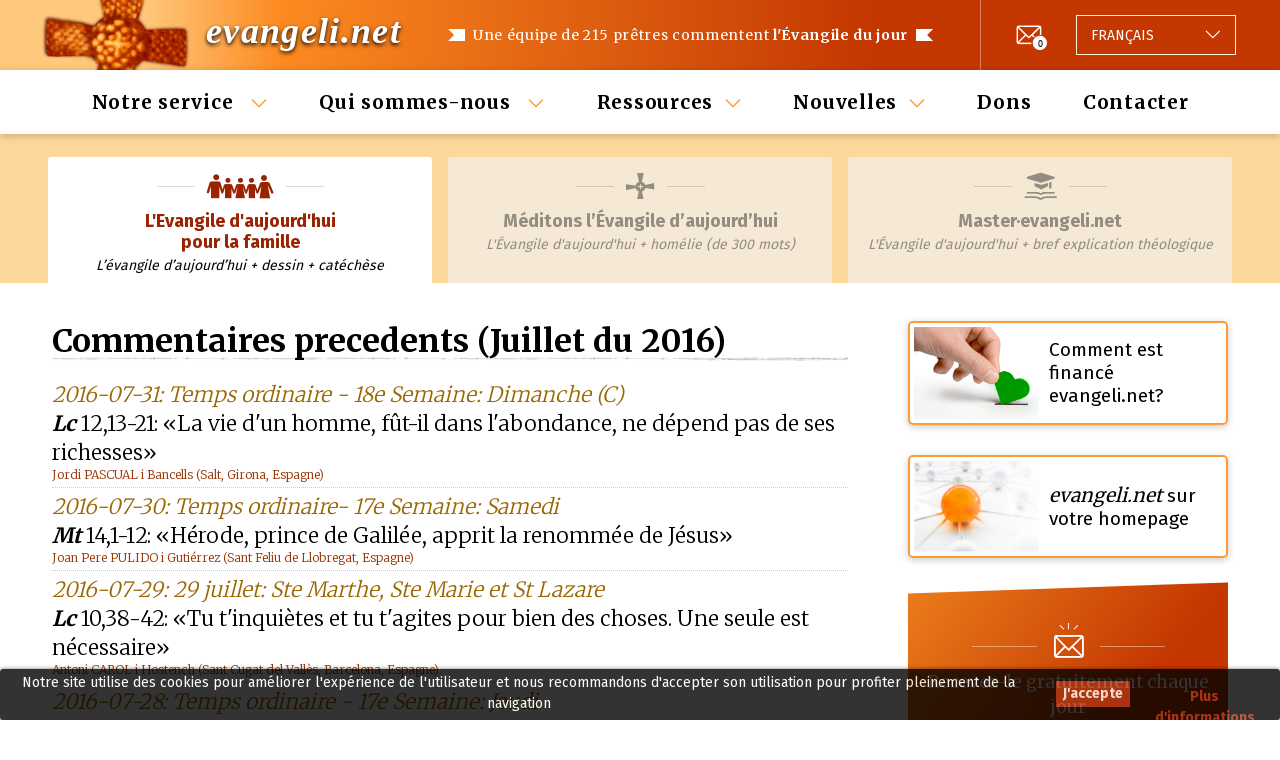

--- FILE ---
content_type: text/html; charset=utf-8
request_url: https://evangeli.net/evangile-family/jours-precedents/2016-julliet
body_size: 7389
content:
<!DOCTYPE html PUBLIC "-//W3C//DTD XHTML 1.0 Transitional//EN" "http://www.w3.org/TR/xhtml1/DTD/xhtml1-transitional.dtd">
<html xmlns="http://www.w3.org/1999/xhtml" lang="fr" xml:lang="fr">
<head>
	<title>Commentaires precedents. Méditons l'Évangile d'aujourd'hui </title>
	<meta name="viewport" content="width=device-width, initial-scale=1.0, maximum-scale=1.0, user-scalable=no" />
	<meta http-equiv="content-type" content="text/html; charset=UTF-8" />
	<meta http-equiv="content-language" content="fr" />
	<meta name="title" content="Commentaires precedents. Méditons l'Évangile d'aujourd'hui " />
	<meta name="keywords" content="evangelio del dia, evangelio de hoy, homilías católicas, homilía, evangelio, e-mail" />
	<meta name="description" content="Une équipe de 215 prêtres commentent l'Évangile du jour. Envoyé par e-mail tous les jours." />
	<meta name="robots" content="all" />
	<meta name="distribution" content="world" />
	<meta name="verify-v1" content="4KBN2eNFd1duiwKzT5FG2QTfFTCu1I+wgkuTdAXl898=" />
	
			<meta property="og:title" content="Commentaires precedents. Méditons l'Évangile d'aujourd'hui " />
				<meta property="og:description" content="Une équipe de 215 prêtres commentent l'Évangile du jour. Envoyé par e-mail tous les jours." />
		<meta property="og:image" content="https://evangeli.net/_static/img/thumbnail.png" />
	<meta property="og:type" content="website" />
	<meta property="fb:app_id" content="254707844645575" />

	<link rel="icon" type="image/x-icon" href="/favicon.ico" />
	<link href="/_static/css/main.css?v=e4b645a1054d61abdc63c27bcdbb7bc4" rel="stylesheet" type="text/css" media="screen" />
	<link rel="stylesheet" type="text/css" href="https://fonts.googleapis.com/css?family=Kreon">
	<script src="https://ajax.googleapis.com/ajax/libs/jquery/1.9.1/jquery.min.js" type="text/javascript"></script>
	<script src="/_static/js/bootstrap/bootstrap.bundle.min.js" type="text/javascript"></script>
		<link rel="canonical" href="https://evangeli.net/evangile-family/jours-precedents/2016-julliet" />
	<meta property="og:url" content="https://evangeli.net/evangile-family/jours-precedents/2016-julliet" />
	<script src="/_static/js/main.js?v=e4b645a1054d61abdc63c27bcdbb7bc4" type="text/javascript"></script>

										<link rel="stylesheet" type="text/css" href="/_frontend/build/static/css/main.fdc23fe9.chunk.css">
					 		</head>
<body>
<div id="cookieslaw" class="cookieslaw">
	<div class="cookieslaw_container">
		<div class="cookieslaw_message"><p>Notre site utilise des cookies pour améliorer l'expérience de l'utilisateur et nous recommandons d'accepter son utilisation pour profiter pleinement de la navigation</p></div>
		<div class="cookieslaw_button_container">
			<div>
				<span id="cookieslaw_accept" class="cookieslaw_btn" onclick="javascript:closeinfo();">J'accepte</span>
			</div>
			<div>
				<a id="cookieslaw_info" class="cookieslaw_btn" target="_blank" href="/evangile-family/politique-cookies">
				Plus d'informations
				</a>
			</div>
		</div>
	</div>
</div>
<div id="content">

	<div id="header">
    <div class="content">
        <div class="div_logo">
    <h1>
                                <a class="title" title="Méditons l'Évangile d'aujourd'hui " href="/evangile-family">evangeli.net</a>
    </h1>
</div>        <div id="main_message">
    <h1>Une équipe de 215 prêtres commentent <strong>l'Évangile du jour</strong></h1>
    <h2><strong>213 prêtres</strong> commentent l'Évangile du jour</h2>
</div>        <div id="header-actions">
                <div id="newsletter">
        <div class="newsletter-icon">
            <a href="/evangile-family/jours-precedents/newsletter" class="icon-envelope-number"><span>0</span></a>
        </div>
    </div>
            <div id="menu-button">
    <button class="burger-icon" data-toggle="collapse" data-target="#menu-wrapper" role="button" aria-expanded="false" aria-controls="menu-wrapper">
        <span></span>
        <span></span>
        <span></span>
    </button>
</div>            <div class="language_selector btn-group dropup">
    <button type="button" class="dropdown-toggle" data-toggle="dropdown" aria-haspopup="true" aria-expanded="false">
                                                                                                                                                                                                                                                                <span class="language">
                                        <span class="lang-text">Langage:</span>
                    <span class="lang-name">Français</span>
                </span>
    </button>
    <div class="dropdown-menu">
        <div class="list-group">
                                                                                            <a
                        class="list-group-item list-group-item-action "
                        href="/evangelio"
                        title="Español"
                        id="flag_es"
                        hreflang="es"
                >
                                                <span class="lang-name">Español</span>
                </a>
                                                                                            <a
                        class="list-group-item list-group-item-action "
                        href="/evangeli"
                        title="Català"
                        id="flag_ca"
                        hreflang="ca"
                >
                                                <span class="lang-name">Català</span>
                </a>
                                                                                            <a
                        class="list-group-item list-group-item-action "
                        href="/gospel"
                        title="English"
                        id="flag_en"
                        hreflang="en"
                >
                                                <span class="lang-name">English</span>
                </a>
                                                                                            <a
                        class="list-group-item list-group-item-action selected"
                        href="/evangile"
                        title="Français"
                        id="flag_fr"
                        hreflang="fr"
                >
                                                <span class="lang-name">Français</span>
                </a>
                                                                                            <a
                        class="list-group-item list-group-item-action "
                        href="/evangelho"
                        title="Português"
                        id="flag_pt"
                        hreflang="pt"
                >
                                                <span class="lang-name">Português</span>
                </a>
                                                                                            <a
                        class="list-group-item list-group-item-action "
                        href="/vangelo"
                        title="Italiano"
                        id="flag_it"
                        hreflang="it"
                >
                                                <span class="lang-name">Italiano</span>
                </a>
                                                                                            <a
                        class="list-group-item list-group-item-action "
                        href="/ewangelia"
                        title="Polski"
                        id="flag_pl"
                        hreflang="pl"
                >
                                                <span class="lang-name">Polski</span>
                </a>
                                                                                            <a
                        class="list-group-item list-group-item-action "
                        href="/evangelium"
                        title="Deutsch"
                        id="flag_de"
                        hreflang="de"
                >
                                                <span class="lang-name">Deutsch</span>
                </a>
                                                                                            <a
                        class="list-group-item list-group-item-action "
                        href="/福音"
                        title="Chinese"
                        id="flag_zh"
                        hreflang="zh"
                >
                                                <span class="lang-name">Chinese</span>
                </a>
                    </div>
        <input type="hidden" id="LANGUAGE" value="fr" />
    </div>
</div>        </div>
    </div>
</div>
	
	<div id="menu-wrapper" class="collapse">
    <button
        class="btn-close icon-cross-icon"
        data-toggle="collapse"
        data-target="#menu-wrapper"
        role="button"
        aria-expanded="false"
        aria-controls="menu-wrapper"></button>    <div id="menu" class="content">
    <ul>
                                                            <li class="dropdown">
                                    <a href="#" class="dropdown-toggle" data-toggle="dropdown" aria-haspopup="true" aria-expanded="false">Notre service </a>
                                                    <ul class="dropdown-menu">
                                                                                    <li>
                                    <a title="Méditons l’Évangile d’aujourd’hui" href="https://evangeli.net/evangile">Méditons l’Évangile d’aujourd’hui</a>
                                                                    </li>
                                                                                                                <li>
                                    <a title="Master·evangeli.net" href="https://evangeli.net/evangile-master">Master·<span>evangeli.net</span></a>
                                                                            <ul>
                                                                                            <li>
                                                    <a title="Table des Matières" href="https://evangeli.net/evangile-master/tablematieres">Table des Matières</a>
                                                </li>
                                                                                            <li>
                                                    <a title="Rechercher" href="https://evangeli.net/evangile-master/rechercher">Rechercher</a>
                                                </li>
                                                                                    </ul>
                                                                    </li>
                                                                                                                <li>
                                    <a title="L'Evangile d'aujourd'hui <br/> pour la famille" href="https://evangeli.net/evangile-family">L'Evangile d'aujourd'hui <br/> pour la famille</a>
                                                                    </li>
                                                                                                                <li>
                                    <a title="Thèmes evangeli.net" href="/evangile-family/thèmes">Thèmes <span>evangeli.net</span></a>
                                                                    </li>
                                                                                                                <li>
                                    <a title="Commentaires precedents" href="/evangile-family/jours-precedents">Commentaires precedents</a>
                                                                    </li>
                                                                                                                <li>
                                    <a title="Souscrire" href="/evangile-family/souscrire">Souscrire</a>
                                                                    </li>
                                                                        </ul>
                            </li>
                                                            <li class="dropdown">
                                    <a href="#" class="dropdown-toggle" data-toggle="dropdown" aria-haspopup="true" aria-expanded="false">Qui sommes-nous </a>
                                                    <ul class="dropdown-menu">
                                                                                    <li>
                                    <a title="Qu'est-ce que evangeli.net?" href="/evangile-family/quoi-evangeli">Qu'est-ce que <span>evangeli.net</span>?</a>
                                                                    </li>
                                                                                                                <li>
                                    <a title="Qui sommes-nous?" href="/evangile-family/qui-sommes-nous">Qui sommes-nous?</a>
                                                                    </li>
                                                                                                                <li>
                                    <a title="Équipe de rédaction" href="/evangile-family/equipe-de-redaction">Équipe de rédaction</a>
                                                                    </li>
                                                                                                                <li>
                                    <a title="Où rédigeons-nous?" href="/evangile-family/ou-redigent-lis">Où rédigeons-nous?</a>
                                                                    </li>
                                                                                                                <li>
                                    <a title="Contribuent" href="/evangile-family/contribuient">Contribuent</a>
                                                                    </li>
                                                                                                                <li>
                                    <a title="Notre distribution" href="/evangile-family/notre-distribution">Notre distribution</a>
                                                                    </li>
                                                                                                                                                                                </ul>
                            </li>
                                                            <li class="dropdown">
                                    <a href="#" class="dropdown-toggle" data-toggle="dropdown" aria-haspopup="true" aria-expanded="false">Ressources</a>
                                                    <ul class="dropdown-menu">
                                                                                    <li>
                                    <a title="Links" href="/evangile-family/links">Links</a>
                                                                    </li>
                                                                                                                <li>
                                    <a title="Calendrier Perpétuel" href="/evangile-family/calendrier">Calendrier Perpétuel</a>
                                                                    </li>
                                                                                                                <li>
                                    <a title="Resources" href="/evangile-family/resources">Resources</a>
                                                                    </li>
                                                                        </ul>
                            </li>
                                                            <li class="dropdown">
                                    <a href="#" class="dropdown-toggle" data-toggle="dropdown" aria-haspopup="true" aria-expanded="false">Nouvelles</a>
                                                    <ul class="dropdown-menu">
                                                                                    <li>
                                    <a title="Newsletter precedents" href="/evangile-family/jours-precedents/newsletter">Newsletter precedents</a>
                                                                    </li>
                                                                        </ul>
                            </li>
                                                            <li >
                                                            <a href="/evangile-family/donations">Dons</a>
                                                                </li>
                                                            <li >
                                                            <a href="/evangile-family/contacter">Contacter</a>
                                                                </li>
            </ul>
</div>    <div class="menu-actions">
    <div class="language_selector btn-group dropup">
    <button type="button" class="dropdown-toggle" data-toggle="dropdown" aria-haspopup="true" aria-expanded="false">
                                                                                                                                                                                                                                                                <span class="language">
                                        <span class="lang-text">Langage:</span>
                    <span class="lang-name">Français</span>
                </span>
    </button>
    <div class="dropdown-menu">
        <div class="list-group">
                                                                                            <a
                        class="list-group-item list-group-item-action "
                        href="/evangelio"
                        title="Español"
                        id="flag_es"
                        hreflang="es"
                >
                                                <span class="lang-name">Español</span>
                </a>
                                                                                            <a
                        class="list-group-item list-group-item-action "
                        href="/evangeli"
                        title="Català"
                        id="flag_ca"
                        hreflang="ca"
                >
                                                <span class="lang-name">Català</span>
                </a>
                                                                                            <a
                        class="list-group-item list-group-item-action "
                        href="/gospel"
                        title="English"
                        id="flag_en"
                        hreflang="en"
                >
                                                <span class="lang-name">English</span>
                </a>
                                                                                            <a
                        class="list-group-item list-group-item-action selected"
                        href="/evangile"
                        title="Français"
                        id="flag_fr"
                        hreflang="fr"
                >
                                                <span class="lang-name">Français</span>
                </a>
                                                                                            <a
                        class="list-group-item list-group-item-action "
                        href="/evangelho"
                        title="Português"
                        id="flag_pt"
                        hreflang="pt"
                >
                                                <span class="lang-name">Português</span>
                </a>
                                                                                            <a
                        class="list-group-item list-group-item-action "
                        href="/vangelo"
                        title="Italiano"
                        id="flag_it"
                        hreflang="it"
                >
                                                <span class="lang-name">Italiano</span>
                </a>
                                                                                            <a
                        class="list-group-item list-group-item-action "
                        href="/ewangelia"
                        title="Polski"
                        id="flag_pl"
                        hreflang="pl"
                >
                                                <span class="lang-name">Polski</span>
                </a>
                                                                                            <a
                        class="list-group-item list-group-item-action "
                        href="/evangelium"
                        title="Deutsch"
                        id="flag_de"
                        hreflang="de"
                >
                                                <span class="lang-name">Deutsch</span>
                </a>
                                                                                            <a
                        class="list-group-item list-group-item-action "
                        href="/福音"
                        title="Chinese"
                        id="flag_zh"
                        hreflang="zh"
                >
                                                <span class="lang-name">Chinese</span>
                </a>
                    </div>
        <input type="hidden" id="LANGUAGE" value="fr" />
    </div>
</div>        <div class="social-follow">
        <span class="social-call-to-action-text">Suivez-nous sur:</span>
        <span id="facebook-like" class="social-icon">
                    <a href="https://www.facebook.com/evangelinetfr-324837141214130" target="_blank" title="Suivez-nous sur Facebook" ><i class="icon-facebook-icon"></i></a>
                </span>
        <span id="twitter-follow" class="social-icon">
                    <a href="http://twitter.com/evangeli_net_fr" title="Suivez-nous sur Twitter" target="_blank"><i class="icon-twitter-icon"></i></a>
                </span>
    </div>
</div></div>
	    <div id="tab">
        <div class="content">
            <ul id="tab_family">
                                <li id="tab_active" class="family">
                    <a href="https://evangeli.net/evangile-family/jours-precedents/2016-julliet" title="L'Evangile d'aujourd'hui <br/> pour la famille" >
                        <span class="tabs-icon-wrapper"><i class="icon-family-icon"></i></span>
                        <h1>L'Evangile d'aujourd'hui <br/> pour la famille</h1>
                        <h2>Famille</h2>
                        <p>L’évangile d’aujourd’hui + dessin + catéchèse</p>
                    </a>
                </li>
            
                                    <li  class="cont">
                        <a href="https://evangeli.net/evangile/jours-precedents/2016-julliet" title="L'Évangile d'aujourd'hui + homélie (de 300 mots)" >
                            <span class="tabs-icon-wrapper"><i class="icon-contemplar-icon"></i></span>
                            <h1>Méditons l’Évangile d’aujourd’hui</h1>
                            <h2>Méditons</h2>
                            <p>L'Évangile d'aujourd'hui + homélie (de 300 mots)</p>
                        </a>
                    </li>
                                            <li  class="master">
                            <a href="https://evangeli.net/evangile-master/jours-precedents/2016-julliet" title="L'Évangile d'aujourd'hui + bref explication théologique" >
                                <span class="tabs-icon-wrapper"><i class="icon-master-icon"></i></span>
                                <h1>Master·evangeli.net</h1>
                                <h2>Master</h2>
                                <p>L'Évangile d'aujourd'hui + bref explication théologique</p>
                            </a>
                        </li>
                                                </ul>
        </div>
    </div>
    <div id="tab_table">
                                    <h1>L'Evangile d'aujourd'hui <br/> pour la famille</h1>
            <p>L’évangile d’aujourd’hui + dessin + catéchèse</p>
            </div>

	<div id="main_content_wrapper">

		<div id="evangeli_avui">
			<h2>Commentaires precedents (Juillet du 2016)</h2>

<div id="history_detail">

<ul>
	<li><span class="day"><a href="/evangile-family/jour/IV_162">2016-07-31: Temps ordinaire - 18e Semaine: Dimanche (C)</a></span>
    <span class="phrase"><strong><em>Lc</em></strong> 12,13-21: «La vie d'un homme, fût-il dans l'abondance, ne dépend pas de ses richesses»</span>
    <span class="who">Jordi PASCUAL i Bancells (Salt, Girona, Espagne)</span>
    </li>
	<li><span class="day"><a href="/evangile-family/jour/IV_159">2016-07-30: Temps ordinaire- 17e Semaine: Samedi</a></span>
    <span class="phrase"><strong><em>Mt</em></strong> 14,1-12: «Hérode, prince de Galilée, apprit la renommée de Jésus»</span>
    <span class="who">Joan Pere PULIDO i Gutiérrez (Sant Feliu de Llobregat, Espagne)</span>
    </li>
	<li><span class="day"><a href="/evangile-family/jour/V_26">2016-07-29: 29 juillet: Ste Marthe, Ste Marie et St Lazare</a></span>
    <span class="phrase"><strong><em>Lc</em></strong> 10,38-42: «Tu t'inquiètes et tu t'agites pour bien des choses. Une seule est nécessaire»</span>
    <span class="who">Antoni CAROL i Hostench (Sant Cugat del Vallès, Barcelona, Espagne)</span>
    </li>
	<li><span class="day"><a href="/evangile-family/jour/IV_157">2016-07-28: Temps ordinaire - 17e Semaine: Jeudi</a></span>
    <span class="phrase"><strong><em>Mt</em></strong> 13,47-53: «On ramasse dans des paniers ce qui est bon, et on rejette ce qui ne vaut rien»</span>
    <span class="who">Ferran JARABO i Carbonell (Agullana, Girona, Espagne)</span>
    </li>
	<li><span class="day"><a href="/evangile-family/jour/IV_156">2016-07-27: Temps ordinaire - 17e Semaine: Mercredi</a></span>
    <span class="phrase"><strong><em>Mt</em></strong> 13,44-46: «Dans sa joie, il va vendre tout ce qu'il possède, et il achète ce champ»</span>
    <span class="who">Enric CASES i Martín (Barcelona, Espagne)</span>
    </li>
	<li><span class="day"><a href="/evangile-family/jour/IV_155">2016-07-26: Temps ordinaire - 17e Semaine: Mardi</a></span>
    <span class="phrase"><strong><em>Mt</em></strong> 13,36-43: «Explique-nous clairement la parabole de l'ivraie dans le champ»</span>
    <span class="who">Iñaki BALLBÉ i Turu (Terrassa, Barcelona, Espagne)</span>
    </li>
	<li><span class="day"><a href="/evangile-family/jour/V_25">2016-07-25: 25 juillet: Saint Jacques, Apôtre</a></span>
    <span class="phrase"><strong><em>Mt</em></strong> 20,20-28: «Pouvez-vous boire à la coupe que je vais boire ?»</span>
    <span class="who">Octavio RUIZ Arenas (Città del Vaticano, Saint-Sige)</span>
    </li>
	<li><span class="day"><a href="/evangile-family/jour/IV_153">2016-07-24: Temps ordinaire- 17e Semaine: Dimanche (C)</a></span>
    <span class="phrase"><strong><em>Lc</em></strong> 11,1-13: «Jésus était en prière… ‘Seigneur, apprends-nous à prier’»</span>
    <span class="who">Jean GOTTIGNY (Bruxelles, Belgique)</span>
    </li>
	<li><span class="day"><a href="/evangile-family/jour/IV_150">2016-07-23: Temps ordinaire - 16e Semaine: Samedi</a></span>
    <span class="phrase"><strong><em>Mt</em></strong> 13,24-30: «Laissez-les pousser ensemble»</span>
    <span class="who">Manuel SÁNCHEZ Sánchez (Sevilla, Espagne)</span>
    </li>
	<li><span class="day"><a href="/evangile-family/jour/V_23">2016-07-22: 22 juillet: Ste Marie Madeleine</a></span>
    <span class="phrase"><strong><em>Jn</em></strong> 20,1-2.11-18: «Marie Madeleine est venue et a dit aux disciples qu'elle avait vu le Seigneur»</span>
    <span class="who">Antoni CAROL i Hostench (Sant Cugat del Vallès, Barcelona, Espagne)</span>
    </li>
	<li><span class="day"><a href="/evangile-family/jour/IV_148">2016-07-21: Temps ordinaire- 16e Semaine: Jeudi</a></span>
    <span class="phrase"><strong><em>Mt</em></strong> 13,10-17: «Heureux vos yeux parce qu'ils voient, et vos oreilles parce qu'elles entendent!»</span>
    <span class="who">Manel MALLOL Pratginestós (Terrassa, Barcelona, Espagne)</span>
    </li>
	<li><span class="day"><a href="/evangile-family/jour/IV_147">2016-07-20: Temps ordinaire - 16e Semaine: Mercredi</a></span>
    <span class="phrase"><strong><em>Mt</em></strong> 13,1-9: «Voici que le semeur est sorti pour semer»</span>
    <span class="who">Julio César RAMOS González SDB (Mendoza, Argentine)</span>
    </li>
	<li><span class="day"><a href="/evangile-family/jour/IV_146">2016-07-19: Temps ordinaire- 16e Semaine: Mardi</a></span>
    <span class="phrase"><strong><em>Mt</em></strong> 12,46-50: «Celui qui fait la volonté de mon Père qui est aux cieux, celui-là est pour moi (…) une mère»</span>
    <span class="who">Pere SUÑER i Puig SJ (Barcelona, Espagne)</span>
    </li>
	<li><span class="day"><a href="/evangile-family/jour/IV_145">2016-07-18: Temps ordinaire - 16e Semaine: Lundi</a></span>
    <span class="phrase"><strong><em>Mt</em></strong> 12,38-42: «Maître, nous voudrions voir un signe venant de toi»</span>
    <span class="who">Joel PIRES Teixeira (Faro, Portugal)</span>
    </li>
	<li><span class="day"><a href="/evangile-family/jour/IV_144">2016-07-17: Temps ordinaire- 16e Semaine: Dimanche (C)</a></span>
    <span class="phrase"><strong><em>Lc</em></strong> 10,38-42: «Une seule [chose] est nécessaire»</span>
    <span class="who">Bernat GIMENO i Capín (Barcelona, Espagne)</span>
    </li>
	<li><span class="day"><a href="/evangile-family/jour/IV_141">2016-07-16: Temps ordinaire - 15e Semaine: Samedi</a></span>
    <span class="phrase"><strong><em>Mt</em></strong> 12,14-21: «Il les guérit tous»</span>
    <span class="who">Josep Mª MASSANA i Mola OFM (Barcelona, Espagne)</span>
    </li>
	<li><span class="day"><a href="/evangile-family/jour/IV_140">2016-07-15: Temps ordinaire - 15e Semaine: Vendredi</a></span>
    <span class="phrase"><strong><em>Mt</em></strong> 12,1-8: «C'est la miséricorde que je désire, et non les sacrifices»</span>
    <span class="who">Josep RIBOT i Margarit (Tarragona, Espagne)</span>
    </li>
	<li><span class="day"><a href="/evangile-family/jour/IV_139">2016-07-14: Temps ordinaire - 15e Semaine: Jeudi</a></span>
    <span class="phrase"><strong><em>Mt</em></strong> 11,28-30: «Venez à moi, vous tous qui peinez sous le poids du fardeau, et moi, je vous procurerai le repos»</span>
    <span class="who">Julio César RAMOS González SDB (Mendoza, Argentine)</span>
    </li>
	<li><span class="day"><a href="/evangile-family/jour/IV_138">2016-07-13: Temps ordinaire- 15e Semaine: Mercredi</a></span>
    <span class="phrase"><strong><em>Mt</em></strong> 11,25-27: «Tu as caché aux sages et aux savants, tu l'as révélé aux tout-petits»</span>
    <span class="who">Raimondo M. SORGIA Mannai OP (San Domenico di Fiesole, Florencia, Italie)</span>
    </li>
	<li><span class="day"><a href="/evangile-family/jour/IV_137">2016-07-12: Temps ordinaire - 15e Semaine: Mardi</a></span>
    <span class="phrase"><strong><em>Mt</em></strong> 11,20-24: «"Malheureuse es-tu, Corazine! Malheureuse es-tu, Bethsaïde!" »</span>
    <span class="who">Damien LIN Yuanheng (Singapore, Singapour)</span>
    </li>
	<li><span class="day"><a href="/evangile-family/jour/IV_136">2016-07-11: Temps ordinaire - 15e Semaine: Lundi</a></span>
    <span class="phrase"><strong><em>Mt</em></strong> 10,34--11,1: «Celui qui ne prend pas sa croix et ne me suit pas n'est pas digne de moi»</span>
    <span class="who">Valentí ALONSO i Roig (Barcelona, Espagne)</span>
    </li>
	<li><span class="day"><a href="/evangile-family/jour/IV_135">2016-07-10: Temps ordinaire - 15e Semaine: Dimanche (C)</a></span>
    <span class="phrase"><strong><em>Lc</em></strong> 10,25-37: «Un Samaritain (…) le vit et fut saisi de pitié. Il s'approcha, pansa ses plaies en y versant de l'huile et du vin; puis il le chargea sur sa propre monture»</span>
    <span class="who">Jordi POU i Sabater (Sant Jordi Desvalls, Girona, Espagne)</span>
    </li>
	<li><span class="day"><a href="/evangile-family/jour/IV_132">2016-07-09: Temps ordinaire - 14e Semaine: Samedi</a></span>
    <span class="phrase"><strong><em>Mt</em></strong> 10,24-33: «Le disciple n'est pas au-dessus de son maître»</span>
    <span class="who">Raimondo M. SORGIA Mannai OP (San Domenico di Fiesole, Florencia, Italie)</span>
    </li>
	<li><span class="day"><a href="/evangile-family/jour/IV_131">2016-07-08: Temps ordinaire - 14e Semaine: Vendredi</a></span>
    <span class="phrase"><strong><em>Mt</em></strong> 10,16-23: «Vous serez détestés de tous à cause de mon nom»</span>
    <span class="who">Josep LAPLANA OSB (Montserrat, Barcelona, Espagne)</span>
    </li>
	<li><span class="day"><a href="/evangile-family/jour/IV_130">2016-07-07: Temps ordinaire - 14e Semaine: Jeudi</a></span>
    <span class="phrase"><strong><em>Mt</em></strong> 10,7-15: «"Allez proclamer que le Règne des Cieux est proche"»</span>
    <span class="who">Antonio BORDAS i Belmonte (L’Ametlla de Mar, Tarragona, Espagne)</span>
    </li>
	<li><span class="day"><a href="/evangile-family/jour/IV_129">2016-07-06: Temps ordinaire - 14e Semaine: Mercredi</a></span>
    <span class="phrase"><strong><em>Mt</em></strong> 10,1-7: «Sur votre route, proclamez que le Royaume des cieux est tout proche»</span>
    <span class="who">Fernando PERALES i Madueño (Terrassa, Barcelona, Espagne)</span>
    </li>
	<li><span class="day"><a href="/evangile-family/jour/IV_128">2016-07-05: Temps ordinaire - 14e Semaine: Mardi</a></span>
    <span class="phrase"><strong><em>Mt</em></strong> 9,32-38: «Priez donc le maître de la moisson d'envoyer des ouvriers pour sa moisson»</span>
    <span class="who">Joan SOLÀ i Triadú (Girona, Espagne)</span>
    </li>
	<li><span class="day"><a href="/evangile-family/jour/IV_127">2016-07-04: Temps ordinaire - 14e Semaine: Lundi</a></span>
    <span class="phrase"><strong><em>Mt</em></strong> 9,18-26: «Ta foi t'a sauvée»</span>
    <span class="who">Antoni CAROL i Hostench (Sant Cugat del Vallès, Barcelona, Espagne)</span>
    </li>
	<li><span class="day"><a href="/evangile-family/jour/IV_126">2016-07-03: Temps ordinaire - 14e Semaine: Dimanche (C)</a></span>
    <span class="phrase"><strong><em>Lc</em></strong> 10,1-12.17-20: «Allez!»</span>
    <span class="who">Josef ARQUER (Berlin, Allemagne)</span>
    </li>
	<li><span class="day"><a href="/evangile-family/jour/IV_123">2016-07-02: Temps ordinaire - 13e Semaine: Samedi</a></span>
    <span class="phrase"><strong><em>Mt</em></strong> 9,14-17: «Un temps viendra où l'Époux leur sera enlevé»</span>
    <span class="who">Joaquim FORTUNY i Vizcarro (Cunit, Tarragona, Espagne)</span>
    </li>
	<li><span class="day"><a href="/evangile-family/jour/IV_122">2016-07-01: Temps ordinaire - 13e Semaine: Vendredi</a></span>
    <span class="phrase"><strong><em>Mt</em></strong> 9,9-13: « Suis-moi »</span>
    <span class="who">Josep MONTOYA Viñas (Valldoreix, Barcelona, Espagne)</span>
    </li>
 
</ul>

</div>

		</div>

				
		<div class="column_wrapper">
						<div class="banners_wrapper">
    <a title="Comment est financé evangeli.net?"
   href="/evangile-family/quoi-evangeli#finan"
   id="banner_financia">
        <span class="banner_content">
            <img src="/_static/img/banners/banner_financia.png" alt="Comment est financé evangeli.net?" data-size="small" />
            <img src="/_static/img/banners/banner_financia@2x.png" alt="Comment est financé evangeli.net?" data-size="big" />
            <p>Comment est financé evangeli.net?</p>

        </span>
</a>        
                                <a title="evangeli.net à votre web"
       href="/evangile-family/evangeli-a-votre-web"
       id="banner_widget" >
                <span class="banner_content">
                    <img src="/_static/img/banners/widget.png" alt="*evangeli.net* sur votre homepage" />
                    <p><em>evangeli.net</em> sur votre homepage</p>

                </span>
    </a>
            </div>			<div class="auto-promo-wrapper">
    <div class="content">
        <div class="auto-promo">
            <span class="auto-promo-icon"><i class="icon-envelope-warning"></i></span>
            <span class="auto-promo-text">Recevez-le gratuitement chaque jour</span>
            <span class="auto-promo-call-to-action">
                <a href="/evangile-family/souscrire/subscribe">Abonnez-vous</a>
            </span>
        </div>
    </div>
</div>												</div>
	</div>

	<div id="footer">
    <div class="content">
        <div class="main-links">
            <ul>
                                    <li>
                                                    <a href="/evangile-family/quoi-evangeli">Qu'est-ce que evangeli.net?</a>
                                            </li>
                                    <li>
                                                    <a href="/evangile-family/qui-sommes-nous">Qui sommes-nous?</a>
                                            </li>
                                    <li>
                                                    <a href="/evangile-family/donations">Dons</a>
                                            </li>
                                    <li>
                                                    <a href="/evangile-family/contacter">Contacter</a>
                                            </li>
                            </ul>
        </div>
        <div class="secondary-wrapper">
            <div class="follow-us">
                    <div class="social-follow">
        <span class="social-call-to-action-text">Suivez-nous sur:</span>
        <span id="facebook-like" class="social-icon">
                    <a href="https://www.facebook.com/evangelinetfr-324837141214130" target="_blank" title="Suivez-nous sur Facebook" ><i class="icon-facebook-icon"></i></a>
                </span>
        <span id="twitter-follow" class="social-icon">
                    <a href="http://twitter.com/evangeli_net_fr" title="Suivez-nous sur Twitter" target="_blank"><i class="icon-twitter-icon"></i></a>
                </span>
    </div>
            </div>
            <div class="copyright">
                <b>&copy; <a title="Evangeli" href="https://evangeli.net">evangeli.net</a></b>
                <br/>
                <a title="Evangeli" href="/evangile-family/association-culturelle">Associació Cultural M&amp;M Euroeditors</a>
            </div>
            <div class="secondary-links">
                <a title="Notice légale" href="/evangile-family/notice-legal">Notice légale</a>
                |
                <a title="Caractère privé" href="/evangile-family/caractere-prive">Caractère privé</a>
                |
                <a title="Politique de cookies" href="/evangile-family/politique-cookies">Politique de cookies</a>
                |
                <a title="Se désinscrire" href="/evangile-family/souscrire/unsubscribe">Se désinscrire</a>
            </div>
        </div>
    </div>
</div>

<button type="button" id="back-to-top" class="back-to-top" title="Retour au sommet"><i class="icon-arrow-down"></i></button></div>


	<script type="text/javascript">
		function closeinfo()
		{
			var obj = document.getElementById("cookieslaw");
			obj.style.display = 'none';
			setCookie("__lgcookielaw", 1, 31536000);
		}
		function setCookie(cname, cvalue, exdays) {
			var d = new Date();
			d.setTime(d.getTime() + (exdays*1000));
			var expires = "expires="+ d.toUTCString();
			document.cookie = cname + "=" + cvalue + ";" + expires + ";path=/";
		}
	</script>

<script type="text/javascript">
    
    var _gaq = _gaq || [];
    _gaq.push(['_setAccount', 'UA-118920-2']);
    _gaq.push(['_trackPageview']);

    (function() {
        var ga = document.createElement('script'); ga.type = 'text/javascript'; ga.async = true;
        ga.src = ('https:' == document.location.protocol ? 'https://ssl' : 'http://www') + '.google-analytics.com/ga.js';
        var s = document.getElementsByTagName('script')[0]; s.parentNode.insertBefore(ga, s);
    })();
    
</script><script async src="https://www.googletagmanager.com/gtag/js?id=G-M5F00X87F6"></script>
<script>
    
    window.dataLayer = window.dataLayer || [];
    function gtag(){dataLayer.push(arguments);}
    gtag('js', new Date());

    gtag('config', 'G-M5F00X87F6');
    
</script>
<script>
    
    (function(h,o,t,j,a,r){
        h.hj=h.hj||function(){(h.hj.q=h.hj.q||[]).push(arguments)};
        h._hjSettings={hjid:1808463,hjsv:6};
        a=o.getElementsByTagName('head')[0];
        r=o.createElement('script');r.async=1;
        r.src=t+h._hjSettings.hjid+j+h._hjSettings.hjsv;
        a.appendChild(r);
    })(window,document,'https://static.hotjar.com/c/hotjar-','.js?sv=');
    
</script>
						<script src="/_frontend/build/static/js/runtime-main.c2d375d4.js" type="text/javascript"></script>
					<script src="/_frontend/build/static/js/2.94d8f91c.chunk.js" type="text/javascript"></script>
					<script src="/_frontend/build/static/js/main.f2e8bc5e.chunk.js" type="text/javascript"></script>
			
</body>
</html>
